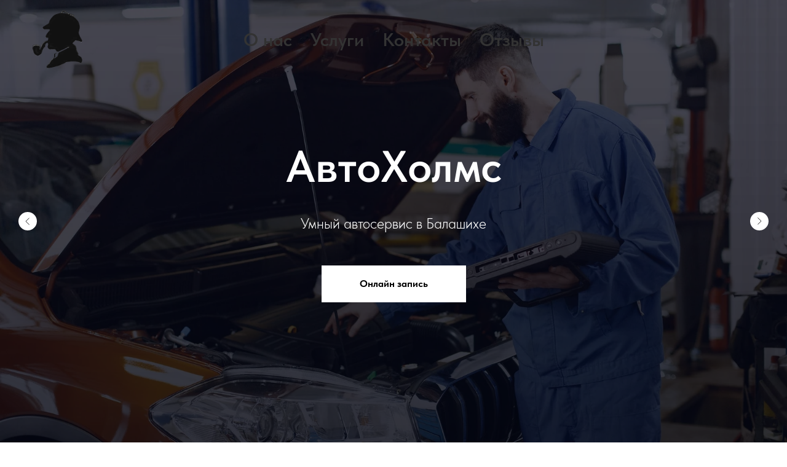

--- FILE ---
content_type: image/svg+xml
request_url: https://static.tildacdn.com/lib/tildaicon/34613536-3864-4638-b864-303566393062/24br_cup.svg
body_size: 337
content:
<svg xmlns="http://www.w3.org/2000/svg" fill-rule="evenodd" viewBox="0 0 100 100">
    <path d="M72.294 76.276H29.422a1.5 1.5 0 1 0 0 3h42.872a1.5 1.5 0 0 0 0-3z"/>
    <path d="M73.97 63.998c5.013-5.635 8.068-13.05 8.068-21.168V32.427a1.5 1.5 0 0 0-1.5-1.5H19.765a1.5 1.5 0 0 0-1.5 1.5v1.969c-6.56.748-11.674 6.328-11.674 13.087 0 7.265 5.91 13.176 13.174 13.176.144 0 .287-.021.425-.062l2.94-.868a32.067 32.067 0 0 0 3.203 4.269c-12.396 2.769-19.44 7.396-19.44 12.862 0 7.41 15.161 15.286 43.258 15.286 28.098 0 43.259-7.876 43.259-15.286 0-5.465-7.045-10.092-19.44-12.862zM21.265 33.927h57.772v8.903c0 8.206-3.445 15.617-8.958 20.881-.095.07-.179.152-.255.243-5.162 4.81-12.078 7.762-19.674 7.762-7.604 0-14.527-2.958-19.69-7.778a1.5 1.5 0 0 0-.212-.202c-5.528-5.265-8.983-12.687-8.983-20.905v-8.904zm-1.709 23.73c-5.514-.112-9.965-4.634-9.965-10.174 0-5.102 3.775-9.326 8.674-10.055v5.403c0 5.107 1.214 9.933 3.357 14.217l-2.066.609zm30.595 31.489c-23.725 0-40.258-6.475-40.258-12.286 0-3.937 7.593-8.047 18.962-10.323 5.65 5.08 13.117 8.178 21.295 8.178 8.179 0 15.647-3.098 21.297-8.179 11.37 2.279 18.963 6.389 18.963 10.324 0 5.812-16.534 12.286-40.259 12.286zm-14.368-65.29a1.5 1.5 0 0 0 1.5-1.5V8.109a1.5 1.5 0 1 0-3 0v14.247a1.5 1.5 0 0 0 1.5 1.5zm15.075 0a1.5 1.5 0 0 0 1.5-1.5V8.109a1.5 1.5 0 1 0-3 0v14.247a1.5 1.5 0 0 0 1.5 1.5zm15.075-.005a1.5 1.5 0 0 0 1.5-1.5V8.103a1.5 1.5 0 1 0-3 0v14.248a1.5 1.5 0 0 0 1.5 1.5z"/>
</svg>


--- FILE ---
content_type: image/svg+xml
request_url: https://static.tildacdn.com/lib/tildaicon/35323362-3438-4436-b536-623163336666/video.svg
body_size: -80
content:
<svg xmlns="http://www.w3.org/2000/svg" fill-rule="evenodd" viewBox="0 0 100 100">
    <path d="M86.854 16.297H13.148a1.5 1.5 0 0 0-1.5 1.5v64.404a1.5 1.5 0 0 0 1.5 1.5h73.706a1.5 1.5 0 0 0 1.5-1.5V17.797a1.5 1.5 0 0 0-1.5-1.5zm-1.5 3V33.86H14.648V19.297h70.706zM14.648 80.701V36.86h70.706v43.841H14.648z"/>
    <path d="M20.728 27.68h5.534a1.5 1.5 0 1 0 0-3h-5.534a1.5 1.5 0 1 0 0 3zm11.861 0h5.535a1.5 1.5 0 1 0 0-3h-5.535a1.5 1.5 0 1 0 0 3zm29.983 29.768L43.23 44.182a1.501 1.501 0 0 0-2.349 1.237v25.013a1.5 1.5 0 0 0 2.279 1.282l19.341-11.746c.436-.265.707-.731.721-1.24.015-.51-.23-.992-.65-1.28zm-18.69 10.318V48.267L58.96 58.609l-15.078 9.157z"/>
</svg>
